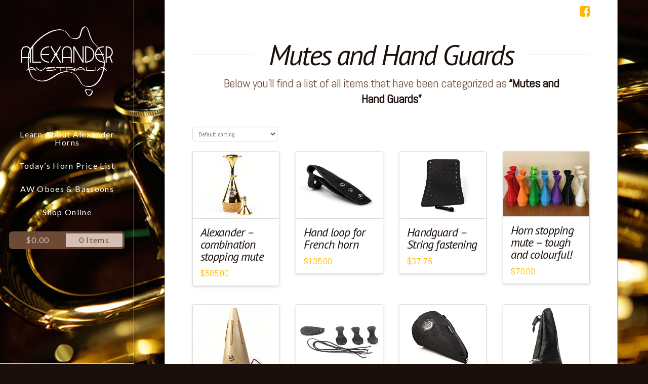

--- FILE ---
content_type: text/html; charset=UTF-8
request_url: https://www.alexanderaustralia.com.au/product-category/mutes-and-hand-guards/
body_size: 10142
content:






<!DOCTYPE html>
<!--[if IE 9]><html class="no-js ie9" lang="en-US"><![endif]-->
<!--[if gt IE 9]><!--><html class="no-js" lang="en-US"><!--<![endif]-->

<head>
  
<meta charset="UTF-8">
<meta name="viewport" content="width=device-width, initial-scale=1.0">
<title>Product categories  Mutes and Hand Guards | Alexander Australia</title>
<link rel="pingback" href="https://www.alexanderaustralia.com.au/xmlrpc.php"><meta name='robots' content='max-image-preview:large' />
<link rel='dns-prefetch' href='//fonts.googleapis.com' />
<link rel="alternate" type="application/rss+xml" title="Alexander Australia &raquo; Feed" href="https://www.alexanderaustralia.com.au/feed/" />
<link rel="alternate" type="application/rss+xml" title="Alexander Australia &raquo; Comments Feed" href="https://www.alexanderaustralia.com.au/comments/feed/" />
<link rel="alternate" type="application/rss+xml" title="Alexander Australia &raquo; Mutes and Hand Guards Category Feed" href="https://www.alexanderaustralia.com.au/product-category/mutes-and-hand-guards/feed/" />
<script type="text/javascript">
window._wpemojiSettings = {"baseUrl":"https:\/\/s.w.org\/images\/core\/emoji\/14.0.0\/72x72\/","ext":".png","svgUrl":"https:\/\/s.w.org\/images\/core\/emoji\/14.0.0\/svg\/","svgExt":".svg","source":{"concatemoji":"https:\/\/www.alexanderaustralia.com.au\/wp-includes\/js\/wp-emoji-release.min.js?ver=6.1.9"}};
/*! This file is auto-generated */
!function(e,a,t){var n,r,o,i=a.createElement("canvas"),p=i.getContext&&i.getContext("2d");function s(e,t){var a=String.fromCharCode,e=(p.clearRect(0,0,i.width,i.height),p.fillText(a.apply(this,e),0,0),i.toDataURL());return p.clearRect(0,0,i.width,i.height),p.fillText(a.apply(this,t),0,0),e===i.toDataURL()}function c(e){var t=a.createElement("script");t.src=e,t.defer=t.type="text/javascript",a.getElementsByTagName("head")[0].appendChild(t)}for(o=Array("flag","emoji"),t.supports={everything:!0,everythingExceptFlag:!0},r=0;r<o.length;r++)t.supports[o[r]]=function(e){if(p&&p.fillText)switch(p.textBaseline="top",p.font="600 32px Arial",e){case"flag":return s([127987,65039,8205,9895,65039],[127987,65039,8203,9895,65039])?!1:!s([55356,56826,55356,56819],[55356,56826,8203,55356,56819])&&!s([55356,57332,56128,56423,56128,56418,56128,56421,56128,56430,56128,56423,56128,56447],[55356,57332,8203,56128,56423,8203,56128,56418,8203,56128,56421,8203,56128,56430,8203,56128,56423,8203,56128,56447]);case"emoji":return!s([129777,127995,8205,129778,127999],[129777,127995,8203,129778,127999])}return!1}(o[r]),t.supports.everything=t.supports.everything&&t.supports[o[r]],"flag"!==o[r]&&(t.supports.everythingExceptFlag=t.supports.everythingExceptFlag&&t.supports[o[r]]);t.supports.everythingExceptFlag=t.supports.everythingExceptFlag&&!t.supports.flag,t.DOMReady=!1,t.readyCallback=function(){t.DOMReady=!0},t.supports.everything||(n=function(){t.readyCallback()},a.addEventListener?(a.addEventListener("DOMContentLoaded",n,!1),e.addEventListener("load",n,!1)):(e.attachEvent("onload",n),a.attachEvent("onreadystatechange",function(){"complete"===a.readyState&&t.readyCallback()})),(e=t.source||{}).concatemoji?c(e.concatemoji):e.wpemoji&&e.twemoji&&(c(e.twemoji),c(e.wpemoji)))}(window,document,window._wpemojiSettings);
</script>
<style type="text/css">
img.wp-smiley,
img.emoji {
	display: inline !important;
	border: none !important;
	box-shadow: none !important;
	height: 1em !important;
	width: 1em !important;
	margin: 0 0.07em !important;
	vertical-align: -0.1em !important;
	background: none !important;
	padding: 0 !important;
}
</style>
	<link rel='stylesheet' id='wp-block-library-css' href='https://www.alexanderaustralia.com.au/wp-includes/css/dist/block-library/style.min.css?ver=6.1.9' type='text/css' media='all' />
<link rel='stylesheet' id='wc-blocks-vendors-style-css' href='https://www.alexanderaustralia.com.au/wp-content/plugins/woocommerce/packages/woocommerce-blocks/build/wc-blocks-vendors-style.css?ver=8.7.5' type='text/css' media='all' />
<link rel='stylesheet' id='wc-blocks-style-css' href='https://www.alexanderaustralia.com.au/wp-content/plugins/woocommerce/packages/woocommerce-blocks/build/wc-blocks-style.css?ver=8.7.5' type='text/css' media='all' />
<link rel='stylesheet' id='classic-theme-styles-css' href='https://www.alexanderaustralia.com.au/wp-includes/css/classic-themes.min.css?ver=1' type='text/css' media='all' />
<style id='global-styles-inline-css' type='text/css'>
body{--wp--preset--color--black: #000000;--wp--preset--color--cyan-bluish-gray: #abb8c3;--wp--preset--color--white: #ffffff;--wp--preset--color--pale-pink: #f78da7;--wp--preset--color--vivid-red: #cf2e2e;--wp--preset--color--luminous-vivid-orange: #ff6900;--wp--preset--color--luminous-vivid-amber: #fcb900;--wp--preset--color--light-green-cyan: #7bdcb5;--wp--preset--color--vivid-green-cyan: #00d084;--wp--preset--color--pale-cyan-blue: #8ed1fc;--wp--preset--color--vivid-cyan-blue: #0693e3;--wp--preset--color--vivid-purple: #9b51e0;--wp--preset--gradient--vivid-cyan-blue-to-vivid-purple: linear-gradient(135deg,rgba(6,147,227,1) 0%,rgb(155,81,224) 100%);--wp--preset--gradient--light-green-cyan-to-vivid-green-cyan: linear-gradient(135deg,rgb(122,220,180) 0%,rgb(0,208,130) 100%);--wp--preset--gradient--luminous-vivid-amber-to-luminous-vivid-orange: linear-gradient(135deg,rgba(252,185,0,1) 0%,rgba(255,105,0,1) 100%);--wp--preset--gradient--luminous-vivid-orange-to-vivid-red: linear-gradient(135deg,rgba(255,105,0,1) 0%,rgb(207,46,46) 100%);--wp--preset--gradient--very-light-gray-to-cyan-bluish-gray: linear-gradient(135deg,rgb(238,238,238) 0%,rgb(169,184,195) 100%);--wp--preset--gradient--cool-to-warm-spectrum: linear-gradient(135deg,rgb(74,234,220) 0%,rgb(151,120,209) 20%,rgb(207,42,186) 40%,rgb(238,44,130) 60%,rgb(251,105,98) 80%,rgb(254,248,76) 100%);--wp--preset--gradient--blush-light-purple: linear-gradient(135deg,rgb(255,206,236) 0%,rgb(152,150,240) 100%);--wp--preset--gradient--blush-bordeaux: linear-gradient(135deg,rgb(254,205,165) 0%,rgb(254,45,45) 50%,rgb(107,0,62) 100%);--wp--preset--gradient--luminous-dusk: linear-gradient(135deg,rgb(255,203,112) 0%,rgb(199,81,192) 50%,rgb(65,88,208) 100%);--wp--preset--gradient--pale-ocean: linear-gradient(135deg,rgb(255,245,203) 0%,rgb(182,227,212) 50%,rgb(51,167,181) 100%);--wp--preset--gradient--electric-grass: linear-gradient(135deg,rgb(202,248,128) 0%,rgb(113,206,126) 100%);--wp--preset--gradient--midnight: linear-gradient(135deg,rgb(2,3,129) 0%,rgb(40,116,252) 100%);--wp--preset--duotone--dark-grayscale: url('#wp-duotone-dark-grayscale');--wp--preset--duotone--grayscale: url('#wp-duotone-grayscale');--wp--preset--duotone--purple-yellow: url('#wp-duotone-purple-yellow');--wp--preset--duotone--blue-red: url('#wp-duotone-blue-red');--wp--preset--duotone--midnight: url('#wp-duotone-midnight');--wp--preset--duotone--magenta-yellow: url('#wp-duotone-magenta-yellow');--wp--preset--duotone--purple-green: url('#wp-duotone-purple-green');--wp--preset--duotone--blue-orange: url('#wp-duotone-blue-orange');--wp--preset--font-size--small: 13px;--wp--preset--font-size--medium: 20px;--wp--preset--font-size--large: 36px;--wp--preset--font-size--x-large: 42px;--wp--preset--spacing--20: 0.44rem;--wp--preset--spacing--30: 0.67rem;--wp--preset--spacing--40: 1rem;--wp--preset--spacing--50: 1.5rem;--wp--preset--spacing--60: 2.25rem;--wp--preset--spacing--70: 3.38rem;--wp--preset--spacing--80: 5.06rem;}:where(.is-layout-flex){gap: 0.5em;}body .is-layout-flow > .alignleft{float: left;margin-inline-start: 0;margin-inline-end: 2em;}body .is-layout-flow > .alignright{float: right;margin-inline-start: 2em;margin-inline-end: 0;}body .is-layout-flow > .aligncenter{margin-left: auto !important;margin-right: auto !important;}body .is-layout-constrained > .alignleft{float: left;margin-inline-start: 0;margin-inline-end: 2em;}body .is-layout-constrained > .alignright{float: right;margin-inline-start: 2em;margin-inline-end: 0;}body .is-layout-constrained > .aligncenter{margin-left: auto !important;margin-right: auto !important;}body .is-layout-constrained > :where(:not(.alignleft):not(.alignright):not(.alignfull)){max-width: var(--wp--style--global--content-size);margin-left: auto !important;margin-right: auto !important;}body .is-layout-constrained > .alignwide{max-width: var(--wp--style--global--wide-size);}body .is-layout-flex{display: flex;}body .is-layout-flex{flex-wrap: wrap;align-items: center;}body .is-layout-flex > *{margin: 0;}:where(.wp-block-columns.is-layout-flex){gap: 2em;}.has-black-color{color: var(--wp--preset--color--black) !important;}.has-cyan-bluish-gray-color{color: var(--wp--preset--color--cyan-bluish-gray) !important;}.has-white-color{color: var(--wp--preset--color--white) !important;}.has-pale-pink-color{color: var(--wp--preset--color--pale-pink) !important;}.has-vivid-red-color{color: var(--wp--preset--color--vivid-red) !important;}.has-luminous-vivid-orange-color{color: var(--wp--preset--color--luminous-vivid-orange) !important;}.has-luminous-vivid-amber-color{color: var(--wp--preset--color--luminous-vivid-amber) !important;}.has-light-green-cyan-color{color: var(--wp--preset--color--light-green-cyan) !important;}.has-vivid-green-cyan-color{color: var(--wp--preset--color--vivid-green-cyan) !important;}.has-pale-cyan-blue-color{color: var(--wp--preset--color--pale-cyan-blue) !important;}.has-vivid-cyan-blue-color{color: var(--wp--preset--color--vivid-cyan-blue) !important;}.has-vivid-purple-color{color: var(--wp--preset--color--vivid-purple) !important;}.has-black-background-color{background-color: var(--wp--preset--color--black) !important;}.has-cyan-bluish-gray-background-color{background-color: var(--wp--preset--color--cyan-bluish-gray) !important;}.has-white-background-color{background-color: var(--wp--preset--color--white) !important;}.has-pale-pink-background-color{background-color: var(--wp--preset--color--pale-pink) !important;}.has-vivid-red-background-color{background-color: var(--wp--preset--color--vivid-red) !important;}.has-luminous-vivid-orange-background-color{background-color: var(--wp--preset--color--luminous-vivid-orange) !important;}.has-luminous-vivid-amber-background-color{background-color: var(--wp--preset--color--luminous-vivid-amber) !important;}.has-light-green-cyan-background-color{background-color: var(--wp--preset--color--light-green-cyan) !important;}.has-vivid-green-cyan-background-color{background-color: var(--wp--preset--color--vivid-green-cyan) !important;}.has-pale-cyan-blue-background-color{background-color: var(--wp--preset--color--pale-cyan-blue) !important;}.has-vivid-cyan-blue-background-color{background-color: var(--wp--preset--color--vivid-cyan-blue) !important;}.has-vivid-purple-background-color{background-color: var(--wp--preset--color--vivid-purple) !important;}.has-black-border-color{border-color: var(--wp--preset--color--black) !important;}.has-cyan-bluish-gray-border-color{border-color: var(--wp--preset--color--cyan-bluish-gray) !important;}.has-white-border-color{border-color: var(--wp--preset--color--white) !important;}.has-pale-pink-border-color{border-color: var(--wp--preset--color--pale-pink) !important;}.has-vivid-red-border-color{border-color: var(--wp--preset--color--vivid-red) !important;}.has-luminous-vivid-orange-border-color{border-color: var(--wp--preset--color--luminous-vivid-orange) !important;}.has-luminous-vivid-amber-border-color{border-color: var(--wp--preset--color--luminous-vivid-amber) !important;}.has-light-green-cyan-border-color{border-color: var(--wp--preset--color--light-green-cyan) !important;}.has-vivid-green-cyan-border-color{border-color: var(--wp--preset--color--vivid-green-cyan) !important;}.has-pale-cyan-blue-border-color{border-color: var(--wp--preset--color--pale-cyan-blue) !important;}.has-vivid-cyan-blue-border-color{border-color: var(--wp--preset--color--vivid-cyan-blue) !important;}.has-vivid-purple-border-color{border-color: var(--wp--preset--color--vivid-purple) !important;}.has-vivid-cyan-blue-to-vivid-purple-gradient-background{background: var(--wp--preset--gradient--vivid-cyan-blue-to-vivid-purple) !important;}.has-light-green-cyan-to-vivid-green-cyan-gradient-background{background: var(--wp--preset--gradient--light-green-cyan-to-vivid-green-cyan) !important;}.has-luminous-vivid-amber-to-luminous-vivid-orange-gradient-background{background: var(--wp--preset--gradient--luminous-vivid-amber-to-luminous-vivid-orange) !important;}.has-luminous-vivid-orange-to-vivid-red-gradient-background{background: var(--wp--preset--gradient--luminous-vivid-orange-to-vivid-red) !important;}.has-very-light-gray-to-cyan-bluish-gray-gradient-background{background: var(--wp--preset--gradient--very-light-gray-to-cyan-bluish-gray) !important;}.has-cool-to-warm-spectrum-gradient-background{background: var(--wp--preset--gradient--cool-to-warm-spectrum) !important;}.has-blush-light-purple-gradient-background{background: var(--wp--preset--gradient--blush-light-purple) !important;}.has-blush-bordeaux-gradient-background{background: var(--wp--preset--gradient--blush-bordeaux) !important;}.has-luminous-dusk-gradient-background{background: var(--wp--preset--gradient--luminous-dusk) !important;}.has-pale-ocean-gradient-background{background: var(--wp--preset--gradient--pale-ocean) !important;}.has-electric-grass-gradient-background{background: var(--wp--preset--gradient--electric-grass) !important;}.has-midnight-gradient-background{background: var(--wp--preset--gradient--midnight) !important;}.has-small-font-size{font-size: var(--wp--preset--font-size--small) !important;}.has-medium-font-size{font-size: var(--wp--preset--font-size--medium) !important;}.has-large-font-size{font-size: var(--wp--preset--font-size--large) !important;}.has-x-large-font-size{font-size: var(--wp--preset--font-size--x-large) !important;}
.wp-block-navigation a:where(:not(.wp-element-button)){color: inherit;}
:where(.wp-block-columns.is-layout-flex){gap: 2em;}
.wp-block-pullquote{font-size: 1.5em;line-height: 1.6;}
</style>
<style id='woocommerce-inline-inline-css' type='text/css'>
.woocommerce form .form-row .required { visibility: visible; }
</style>
<link rel='stylesheet' id='x-stack-css' href='https://www.alexanderaustralia.com.au/wp-content/themes/x/framework/css/dist/site/stacks/integrity-light.css?ver=5.0.3' type='text/css' media='all' />
<link rel='stylesheet' id='x-cranium-migration-css' href='https://www.alexanderaustralia.com.au/wp-content/themes/x/framework/legacy/cranium/css/dist/site/integrity-light.css?ver=5.0.3' type='text/css' media='all' />
<link rel='stylesheet' id='x-child-css' href='https://www.alexanderaustralia.com.au/wp-content/themes/x-child/style.css?ver=5.0.3' type='text/css' media='all' />
<link rel='stylesheet' id='x-woocommerce-css' href='https://www.alexanderaustralia.com.au/wp-content/themes/x/framework/css/dist/site/woocommerce/integrity-light.css?ver=5.0.3' type='text/css' media='all' />
<link rel='stylesheet' id='x-google-fonts-css' href='//fonts.googleapis.com/css?family=Abel%3A400%2C400italic%2C700%2C700italic%7CPT+Sans%3A400italic%7CJosefin+Sans%3A700italic%7CLato%3A400&#038;subset=latin%2Clatin-ext&#038;ver=5.0.3' type='text/css' media='all' />
<link rel='stylesheet' id='a3wc_sort_display-css' href='//www.alexanderaustralia.com.au/wp-content/uploads/sass/wc_sort_display.min.css?ver=1482300882' type='text/css' media='all' />
<script type='text/javascript' src='https://www.alexanderaustralia.com.au/wp-includes/js/jquery/jquery.min.js?ver=3.6.1' id='jquery-core-js'></script>
<script type='text/javascript' src='https://www.alexanderaustralia.com.au/wp-includes/js/jquery/jquery-migrate.min.js?ver=3.3.2' id='jquery-migrate-js'></script>
<script type='text/javascript' src='https://www.alexanderaustralia.com.au/wp-content/plugins/woocommerce/assets/js/jquery-blockui/jquery.blockUI.min.js?ver=2.7.0-wc.7.1.0' id='jquery-blockui-js'></script>
<script type='text/javascript' id='wc-add-to-cart-js-extra'>
/* <![CDATA[ */
var wc_add_to_cart_params = {"ajax_url":"\/wp-admin\/admin-ajax.php","wc_ajax_url":"\/?wc-ajax=%%endpoint%%","i18n_view_cart":"View cart","cart_url":"https:\/\/www.alexanderaustralia.com.au\/cart\/","is_cart":"","cart_redirect_after_add":"no"};
/* ]]> */
</script>
<script type='text/javascript' src='https://www.alexanderaustralia.com.au/wp-content/plugins/woocommerce/assets/js/frontend/add-to-cart.min.js?ver=7.1.0' id='wc-add-to-cart-js'></script>
<script type='text/javascript' src='https://www.alexanderaustralia.com.au/wp-content/plugins/js_composer/assets/js/vendors/woocommerce-add-to-cart.js?ver=5.2.1' id='vc_woocommerce-add-to-cart-js-js'></script>
<script type='text/javascript' src='https://www.alexanderaustralia.com.au/wp-content/themes/x/framework/js/dist/site/x-head.min.js?ver=5.0.3' id='x-site-head-js'></script>
<script type='text/javascript' src='https://www.alexanderaustralia.com.au/wp-includes/js/hoverIntent.min.js?ver=1.10.2' id='hoverIntent-js'></script>
<script type='text/javascript' src='https://www.alexanderaustralia.com.au/wp-content/themes/x/framework/legacy/cranium/js/dist/site/x-head.min.js?ver=5.0.3' id='x-cranium-migration-head-js'></script>
<link rel="https://api.w.org/" href="https://www.alexanderaustralia.com.au/wp-json/" /><link rel="alternate" type="application/json" href="https://www.alexanderaustralia.com.au/wp-json/wp/v2/product_cat/121" />	<noscript><style>.woocommerce-product-gallery{ opacity: 1 !important; }</style></noscript>
	<!--[if lte IE 9]><link rel="stylesheet" type="text/css" href="https://www.alexanderaustralia.com.au/wp-content/plugins/js_composer/assets/css/vc_lte_ie9.min.css" media="screen"><![endif]-->		<style type="text/css" id="wp-custom-css">
			
/*Mobile navbar background and button colour*/

@media (max-width:979px) {
    .x-navbar-inner {
        background-color: rgb(26,15,10);
    }
}

.x-btn-navbar.collapsed {
color: rgb(26,15,10);
}
.x-btn-navbar.collapsed:hover {
color: rgb(26,15,10);
}
.x-btn-navbar {
color: rgb(26,15,10);
}
.x-btn-navbar:hover {
color: rgb(26,15,10);
}

/*Make the related products smaller*/

.related.products ul.products li {
max-width: 140px !important;
}

/*Transparency for the product image lightbox bg*/

.pswp__bg {
    background: rgba(0,0,0,0.5) !important;
}
		</style>
		<noscript><style type="text/css"> .wpb_animate_when_almost_visible { opacity: 1; }</style></noscript><style id="x-generated-css" type="text/css">a,h1 a:hover,h2 a:hover,h3 a:hover,h4 a:hover,h5 a:hover,h6 a:hover,.x-breadcrumb-wrap a:hover,.widget ul li a:hover,.widget ol li a:hover,.widget.widget_text ul li a,.widget.widget_text ol li a,.widget_nav_menu .current-menu-item > a,.x-accordion-heading .x-accordion-toggle:hover,.x-comment-author a:hover,.x-comment-time:hover,.x-recent-posts a:hover .h-recent-posts{color:#ffb600;}a:hover,.widget.widget_text ul li a:hover,.widget.widget_text ol li a:hover,.x-twitter-widget ul li a:hover{color:#fceb88;}.woocommerce .price > .amount,.woocommerce .price > ins > .amount,.woocommerce .star-rating:before,.woocommerce .star-rating span:before,.woocommerce li.product .entry-header h3 a:hover{color:#ffb600;}.rev_slider_wrapper,a.x-img-thumbnail:hover,.x-slider-container.below,.page-template-template-blank-3-php .x-slider-container.above,.page-template-template-blank-6-php .x-slider-container.above{border-color:#ffb600;}.entry-thumb:before,.x-pagination span.current,.flex-direction-nav a,.flex-control-nav a:hover,.flex-control-nav a.flex-active,.mejs-time-current,.x-dropcap,.x-skill-bar .bar,.x-pricing-column.featured h2,.h-comments-title small,.x-entry-share .x-share:hover,.x-highlight,.x-recent-posts .x-recent-posts-img:after{background-color:#ffb600;}.woocommerce .onsale,.widget_price_filter .ui-slider .ui-slider-range{background-color:#ffb600;}.x-nav-tabs > .active > a,.x-nav-tabs > .active > a:hover{box-shadow:inset 0 3px 0 0 #ffb600;}.x-main{width:69.536945%;}.x-sidebar{width:25.536945%;}.x-comment-author,.x-comment-time,.comment-form-author label,.comment-form-email label,.comment-form-url label,.comment-form-rating label,.comment-form-comment label,.widget_calendar #wp-calendar caption,.widget.widget_rss li .rsswidget{font-family:"PT Sans",sans-serif;font-weight:400;font-style:italic;}.p-landmark-sub,.p-meta,input,button,select,textarea{font-family:"Abel",sans-serif;}.widget ul li a,.widget ol li a,.x-comment-time{color:#6d4a36;}.woocommerce .price > .from,.woocommerce .price > del,.woocommerce p.stars span a:after{color:#6d4a36;}.widget_text ol li a,.widget_text ul li a{color:#ffb600;}.widget_text ol li a:hover,.widget_text ul li a:hover{color:#fceb88;}.comment-form-author label,.comment-form-email label,.comment-form-url label,.comment-form-rating label,.comment-form-comment label,.widget_calendar #wp-calendar th,.p-landmark-sub strong,.widget_tag_cloud .tagcloud a:hover,.widget_tag_cloud .tagcloud a:active,.entry-footer a:hover,.entry-footer a:active,.x-breadcrumbs .current,.x-comment-author,.x-comment-author a{color:#1a0f0a;}.widget_calendar #wp-calendar th{border-color:#1a0f0a;}.h-feature-headline span i{background-color:#1a0f0a;}@media (max-width:979px){}body{font-size:14px;font-style:normal;font-weight:400;color:#6d4a36;background-color:rgb(26,15,10);}.w-b{font-weight:400 !important;}a:focus,select:focus,input[type="file"]:focus,input[type="radio"]:focus,input[type="submit"]:focus,input[type="checkbox"]:focus{outline:thin dotted #333;outline:5px auto #ffb600;outline-offset:-1px;}h1,h2,h3,h4,h5,h6,.h1,.h2,.h3,.h4,.h5,.h6{font-family:"PT Sans",sans-serif;font-style:italic;font-weight:400;}h1,.h1{letter-spacing:-0.035em;}h2,.h2{letter-spacing:-0.035em;}h3,.h3{letter-spacing:-0.035em;}h4,.h4{letter-spacing:-0.035em;}h5,.h5{letter-spacing:-0.035em;}h6,.h6{letter-spacing:-0.035em;}.w-h{font-weight:400 !important;}.x-container.width{width:88%;}.x-container.max{max-width:1200px;}.site,.x-site{width:88%;max-width:1200px;}.x-main.full{float:none;display:block;width:auto;}@media (max-width:979px){.x-main.full,.x-main.left,.x-main.right,.x-sidebar.left,.x-sidebar.right{float:none;display:block;width:auto !important;}}.entry-header,.entry-content{font-size:16px;}body,input,button,select,textarea{font-family:"Abel",sans-serif;}h1,h2,h3,h4,h5,h6,.h1,.h2,.h3,.h4,.h5,.h6,h1 a,h2 a,h3 a,h4 a,h5 a,h6 a,.h1 a,.h2 a,.h3 a,.h4 a,.h5 a,.h6 a,blockquote{color:#1a0f0a;}.cfc-h-tx{color:#1a0f0a !important;}.cfc-h-bd{border-color:#1a0f0a !important;}.cfc-h-bg{background-color:#1a0f0a !important;}.cfc-b-tx{color:#6d4a36 !important;}.cfc-b-bd{border-color:#6d4a36 !important;}.cfc-b-bg{background-color:#6d4a36 !important;}.x-btn,.button,[type="submit"]{color:#ffffff;border-color:#e57e00;background-color:#ffb600;text-shadow:0 0.075em 0.075em rgba(0,0,0,0.5);border-radius:0.25em;}.x-btn:hover,.button:hover,[type="submit"]:hover{color:#fff;border-color:#e8b46d;background-color:#fceb88;text-shadow:0 0.075em 0.075em rgba(0,0,0,0.5);}.x-btn.x-btn-real,.x-btn.x-btn-real:hover{margin-bottom:0.25em;text-shadow:0 0.075em 0.075em rgba(0,0,0,0.65);}.x-btn.x-btn-real{box-shadow:0 0.25em 0 0 #a71000,0 4px 9px rgba(0,0,0,0.75);}.x-btn.x-btn-real:hover{box-shadow:0 0.25em 0 0 #a71000,0 4px 9px rgba(0,0,0,0.75);}.x-btn.x-btn-flat,.x-btn.x-btn-flat:hover{margin-bottom:0;text-shadow:0 0.075em 0.075em rgba(0,0,0,0.65);box-shadow:none;}.x-btn.x-btn-transparent,.x-btn.x-btn-transparent:hover{margin-bottom:0;border-width:3px;text-shadow:none;text-transform:uppercase;background-color:transparent;box-shadow:none;}.x-cart-notification-icon.loading{color:#545454;}.x-cart-notification:before{background-color:#000000;}.x-cart-notification-icon.added{color:#ffffff;}.x-cart-notification.added:before{background-color:#46a546;}.woocommerce p.stars span a{background-color:#ffb600;}.x-topbar .p-info a:hover,.x-widgetbar .widget ul li a:hover{color:#ffb600;}.x-topbar{background-color:transparent;}.x-topbar .p-info,.x-topbar .p-info a,.x-navbar .desktop .x-nav > li > a,.x-navbar .desktop .sub-menu a,.x-navbar .mobile .x-nav li > a,.x-breadcrumb-wrap a,.x-breadcrumbs .delimiter{color:hsl(0,0%,100%);}.x-navbar .desktop .x-nav > li > a:hover,.x-navbar .desktop .x-nav > .x-active > a,.x-navbar .desktop .x-nav > .current-menu-item > a,.x-navbar .desktop .sub-menu a:hover,.x-navbar .desktop .sub-menu .x-active > a,.x-navbar .desktop .sub-menu .current-menu-item > a,.x-navbar .desktop .x-nav .x-megamenu > .sub-menu > li > a,.x-navbar .mobile .x-nav li > a:hover,.x-navbar .mobile .x-nav .x-active > a,.x-navbar .mobile .x-nav .current-menu-item > a{color:#ffffff;}.x-navbar{background-color:transparent;}.x-navbar .desktop .x-nav > li > a{padding-top:15px;padding-bottom:15px;padding-left:7%;padding-right:7%;}.desktop .x-megamenu > .sub-menu{width:614px}.x-navbar .desktop .x-nav > li > a:hover,.x-navbar .desktop .x-nav > .x-active > a,.x-navbar .desktop .x-nav > .current-menu-item > a{box-shadow:inset 8px 0 0 0 #ffb600;}.x-widgetbar{left:265px;}.x-navbar .desktop .x-nav > li ul{top:5px;;}@media (max-width:979px){}.x-navbar.x-navbar-fixed-top.x-container.max.width{width:88%;max-width:1200px;}body.x-navbar-fixed-left-active{padding-left:265px;}.x-navbar{width:265px;}.x-navbar-inner{min-height:20px;}.x-brand{margin-top:30px;font-family:"Josefin Sans",sans-serif;font-size:54px;font-style:italic;font-weight:700;letter-spacing:-4em;color:hsl(0,0%,100%);}.x-brand:hover,.x-brand:focus{color:hsl(0,0%,100%);}.x-brand img{width:248px;}.x-navbar .x-nav-wrap .x-nav > li > a{font-family:"Lato",sans-serif;font-style:normal;font-weight:400;letter-spacing:0.085em;}.x-navbar .desktop .x-nav > li > a{font-size:16px;}.x-navbar .desktop .x-nav > li > a > span{margin-right:-0.085em;}.x-btn-navbar{margin-top:21px;}.x-btn-navbar,.x-btn-navbar.collapsed{font-size:24px;}@media (max-width:979px){body.x-navbar-fixed-left-active,body.x-navbar-fixed-right-active{padding:0;}.x-navbar{width:auto;}.x-navbar .x-navbar-inner > .x-container.width{width:88%;}.x-brand{margin-top:px;}.x-widgetbar{left:0;right:0;}}.x-navbar .x-nav > li.x-menu-item-woocommerce > a .x-cart > span{padding-right:calc(0.625em - 0.085px);}.x-navbar-static-active .x-navbar .desktop .x-nav > li.x-menu-item-woocommerce > a,.x-navbar-fixed-top-active .x-navbar .desktop .x-nav > li.x-menu-item-woocommerce > a{padding-top:0px;}.x-navbar .x-nav > li.x-menu-item-woocommerce > a .x-cart{color:#6d4a36;background-color:hsl(22,27%,77%);}.x-navbar .x-nav > li.x-menu-item-woocommerce > a:hover .x-cart{color:#6d4a36;background-color:hsl(0,0%,100%);}.x-navbar .x-nav > li.x-menu-item-woocommerce > a .x-cart > span.outer{color:hsl(22,27%,77%);background-color:#6d4a36;}.x-navbar .x-nav > li.x-menu-item-woocommerce > a:hover .x-cart > span.outer{color:hsl(0,0%,100%);background-color:#6d4a36;}.woocommerce .button.product_type_simple:before,.woocommerce .button.product_type_variable:before,.woocommerce .button.single_add_to_cart_button:before{font-family:"FontAwesome" !important;font-weight:900;}</style></head>

<body data-rsssl=1 class="archive tax-product_cat term-mutes-and-hand-guards term-121 theme-x woocommerce woocommerce-page woocommerce-no-js x-integrity x-integrity-light x-boxed-layout-active x-full-width-active x-post-meta-disabled x-archive-standard-active wpb-js-composer js-comp-ver-5.2.1 vc_responsive x-navbar-fixed-left-active x-v5_0_3 x-child-theme-active cornerstone-v5_1_2">

  
  <div id="top" class="site">

  
  
  <header class="masthead masthead-inline" role="banner">
    

  <div class="x-topbar">
    <div class="x-topbar-inner x-container max width">
            <div class="x-social-global"><a href="https://www.facebook.com/groups/557716287604390/" class="facebook" title="Facebook" target="_blank"><i class="x-icon-facebook-square" data-x-icon="&#xf082;" aria-hidden="true"></i></a></div>    </div>
  </div>

    

  <div class="x-navbar-wrap">
    <div class="x-navbar x-navbar-fixed-left">
      <div class="x-navbar-inner">
        <div class="x-container max width">
          
<h1 class="visually-hidden">Alexander Australia</h1>
<a href="https://www.alexanderaustralia.com.au/" class="x-brand img" title="Welcome to Alexander Australia, the official distributor of Alexander Horns and accessories.">
  <img src="//www.alexanderaustralia.com.au/wp-content/uploads/2014/07/alex_aus_logo_4.png" alt="Welcome to Alexander Australia, the official distributor of Alexander Horns and accessories."></a>           
<a href="#" class="x-btn-navbar collapsed" data-toggle="collapse" data-target=".x-nav-wrap.mobile">
  <i class="x-icon-bars" data-x-icon="&#xf0c9;"></i>
  <span class="visually-hidden">Navigation</span>
</a>

<nav class="x-nav-wrap desktop" role="navigation">
  <ul id="menu-sidebar" class="x-nav"><li id="menu-item-6672" class="menu-item menu-item-type-post_type menu-item-object-page menu-item-6672"><a href="https://www.alexanderaustralia.com.au/horns/"><span>Learn About Alexander Horns</span></a></li>
<li id="menu-item-6876" class="menu-item menu-item-type-post_type menu-item-object-page menu-item-6876"><a href="https://www.alexanderaustralia.com.au/horn-price-list/"><span>Today&#8217;s Horn Price List</span></a></li>
<li id="menu-item-7387" class="menu-item menu-item-type-post_type menu-item-object-page menu-item-7387"><a href="https://www.alexanderaustralia.com.au/aw-oboes-bassoons/"><span>AW Oboes &#038; Bassoons</span></a></li>
<li id="menu-item-6655" class="menu-item menu-item-type-post_type menu-item-object-page menu-item-6655"><a href="https://www.alexanderaustralia.com.au/shop/"><span>Shop Online</span></a></li>
<li class="menu-item current-menu-parent x-menu-item x-menu-item-woocommerce"><a href="https://www.alexanderaustralia.com.au/cart/" class="x-btn-navbar-woocommerce"><div class="x-cart outer-inner inline rounded"><span class="outer"><span class="woocommerce-Price-amount amount"><bdi><span class="woocommerce-Price-currencySymbol">&#36;</span>0.00</bdi></span></span><span class="inner">0 Items</span></div></a></li></ul></nav>

<div class="x-nav-wrap mobile collapse">
  <ul id="menu-sidebar-1" class="x-nav"><li class="menu-item menu-item-type-post_type menu-item-object-page menu-item-6672"><a href="https://www.alexanderaustralia.com.au/horns/"><span>Learn About Alexander Horns</span></a></li>
<li class="menu-item menu-item-type-post_type menu-item-object-page menu-item-6876"><a href="https://www.alexanderaustralia.com.au/horn-price-list/"><span>Today&#8217;s Horn Price List</span></a></li>
<li class="menu-item menu-item-type-post_type menu-item-object-page menu-item-7387"><a href="https://www.alexanderaustralia.com.au/aw-oboes-bassoons/"><span>AW Oboes &#038; Bassoons</span></a></li>
<li class="menu-item menu-item-type-post_type menu-item-object-page menu-item-6655"><a href="https://www.alexanderaustralia.com.au/shop/"><span>Shop Online</span></a></li>
<li class="menu-item current-menu-parent x-menu-item x-menu-item-woocommerce"><a href="https://www.alexanderaustralia.com.au/cart/" class="x-btn-navbar-woocommerce"><div class="x-cart outer-inner inline rounded"><span class="outer"><span class="woocommerce-Price-amount amount"><bdi><span class="woocommerce-Price-currencySymbol">&#36;</span>0.00</bdi></span></span><span class="inner">0 Items</span></div></a></li></ul></div>

        </div>
      </div>
    </div>
  </div>

    
    </header>

    

  
  <header class="x-header-landmark x-container max width">
    <h1 class="h-landmark"><span>Mutes and Hand Guards</span></h1>
    <p class="p-landmark-sub"><span>Below you'll find a list of all items that have been categorized as <strong>&ldquo;Mutes and Hand Guards&rdquo;</strong></span></p>
  </header>


  <div class="x-container max width offset">
    <div class="x-main full" role="main">

      
			
			
			
				<div class="woocommerce-notices-wrapper"></div><p class="woocommerce-result-count">
	Showing all 10 results</p>
<form class="woocommerce-ordering" method="get">
	<select name="orderby" class="orderby" aria-label="Shop order">
					<option value="menu_order"  selected='selected'>Default sorting</option>
					<option value="popularity" >Sort by popularity</option>
					<option value="date" >Sort by latest</option>
					<option value="price" >Sort by price: low to high</option>
					<option value="price-desc" >Sort by price: high to low</option>
					<option value="onsale" >Sort by On Sale: Show first</option>
					<option value="featured" >Sort by Featured: Show first</option>
			</select>
	<input type="hidden" name="paged" value="1" />
	</form>

				

<ul class="products cols-4">
																					<li class="has-post-thumbnail product type-product post-7035 status-publish first instock product_cat-mute product_cat-mutes-and-hand-guards product_tag-horn product_tag-mute-2 featured taxable shipping-taxable purchasable product-type-simple">
	<a href="https://www.alexanderaustralia.com.au/product/alexander-combination-stopping-mute/" class="woocommerce-LoopProduct-link woocommerce-loop-product__link"><div class="entry-product"><div class="entry-featured"><a href="https://www.alexanderaustralia.com.au/product/alexander-combination-stopping-mute/"><img width="643" height="500" src="https://www.alexanderaustralia.com.au/wp-content/uploads/2014/06/A1-70179-Alexander-stop-mute.jpg" class="attachment-entry size-entry wp-post-image" alt="" decoding="async" /></a></div><div class="entry-wrap"><header class="entry-header"><h3><a href="https://www.alexanderaustralia.com.au/product/alexander-combination-stopping-mute/">Alexander &#8211; combination stopping mute</a></h3>
	<span class="price"><span class="woocommerce-Price-amount amount"><bdi><span class="woocommerce-Price-currencySymbol">&#36;</span>585.00</bdi></span></span>
<a href="?add-to-cart=7035" data-quantity="1" class="button wp-element-button product_type_simple add_to_cart_button ajax_add_to_cart" data-product_id="7035" data-product_sku="" aria-label="Add &ldquo;Alexander - combination stopping mute&rdquo; to your cart" rel="nofollow">Add to cart</a></header></div></a></div></li>
																	<li class="has-post-thumbnail product type-product post-7015 status-publish instock product_cat-hand-guard product_cat-mutes-and-hand-guards product_tag-handguard product_tag-horn taxable shipping-taxable purchasable product-type-simple">
	<a href="https://www.alexanderaustralia.com.au/product/hand-loop-for-french-horn/" class="woocommerce-LoopProduct-link woocommerce-loop-product__link"><div class="entry-product"><div class="entry-featured"><a href="https://www.alexanderaustralia.com.au/product/hand-loop-for-french-horn/"><img width="643" height="500" src="https://www.alexanderaustralia.com.au/wp-content/uploads/2014/06/A1-Di53-hand-loop.jpg" class="attachment-entry size-entry wp-post-image" alt="" decoding="async" loading="lazy" /></a></div><div class="entry-wrap"><header class="entry-header"><h3><a href="https://www.alexanderaustralia.com.au/product/hand-loop-for-french-horn/">Hand loop for French horn</a></h3>
	<span class="price"><span class="woocommerce-Price-amount amount"><bdi><span class="woocommerce-Price-currencySymbol">&#36;</span>135.00</bdi></span></span>
<a href="?add-to-cart=7015" data-quantity="1" class="button wp-element-button product_type_simple add_to_cart_button ajax_add_to_cart" data-product_id="7015" data-product_sku="" aria-label="Add &ldquo;Hand loop for French horn&rdquo; to your cart" rel="nofollow">Add to cart</a></header></div></a></div></li>
																	<li class="has-post-thumbnail product type-product post-7013 status-publish outofstock product_cat-hand-guard product_cat-mutes-and-hand-guards product_tag-handguard product_tag-horn featured taxable shipping-taxable purchasable product-type-simple">
	<a href="https://www.alexanderaustralia.com.au/product/handguard-string-fastening/" class="woocommerce-LoopProduct-link woocommerce-loop-product__link"><div class="entry-product"><div class="entry-featured"><a href="https://www.alexanderaustralia.com.au/product/handguard-string-fastening/"><img width="643" height="500" src="https://www.alexanderaustralia.com.au/wp-content/uploads/2014/06/A1-Di51-string-hand-guard.jpg" class="attachment-entry size-entry wp-post-image" alt="" decoding="async" loading="lazy" /></a></div><div class="entry-wrap"><header class="entry-header"><h3><a href="https://www.alexanderaustralia.com.au/product/handguard-string-fastening/">Handguard &#8211; String fastening</a></h3>
	<span class="price"><span class="woocommerce-Price-amount amount"><bdi><span class="woocommerce-Price-currencySymbol">&#36;</span>37.75</bdi></span></span>
<a href="https://www.alexanderaustralia.com.au/product/handguard-string-fastening/" data-quantity="1" class="button wp-element-button product_type_simple" data-product_id="7013" data-product_sku="" aria-label="Read more about &ldquo;Handguard - String fastening&rdquo;" rel="nofollow">Read more</a></header></div></a></div></li>
																	<li class="has-post-thumbnail product type-product post-8070 status-publish last instock product_cat-mute product_cat-mutes-and-hand-guards product_tag-mute-2 product_tag-stopping taxable shipping-taxable purchasable product-type-variable">
	<a href="https://www.alexanderaustralia.com.au/product/horn-stopping-mute/" class="woocommerce-LoopProduct-link woocommerce-loop-product__link"><div class="entry-product"><div class="entry-featured"><a href="https://www.alexanderaustralia.com.au/product/horn-stopping-mute/"><img width="1056" height="792" src="https://www.alexanderaustralia.com.au/wp-content/uploads/2021/06/stopping-mute-1-1056x792.jpg" class="attachment-entry size-entry wp-post-image" alt="TPU stopping mute" decoding="async" loading="lazy" /></a></div><div class="entry-wrap"><header class="entry-header"><h3><a href="https://www.alexanderaustralia.com.au/product/horn-stopping-mute/">Horn stopping mute &#8211; tough and colourful!</a></h3>
	<span class="price"><span class="woocommerce-Price-amount amount"><bdi><span class="woocommerce-Price-currencySymbol">&#36;</span>70.00</bdi></span></span>
<a href="https://www.alexanderaustralia.com.au/product/horn-stopping-mute/" data-quantity="1" class="button wp-element-button product_type_variable add_to_cart_button" data-product_id="8070" data-product_sku="" aria-label="Select options for &ldquo;Horn stopping mute - tough and colourful!&rdquo;" rel="nofollow">Select options</a></header></div></a></div></li>
																	<li class="has-post-thumbnail product type-product post-7032 status-publish first instock product_cat-mute product_cat-mutes-and-hand-guards product_tag-horn product_tag-mute-2 featured taxable shipping-taxable purchasable product-type-simple">
	<a href="https://www.alexanderaustralia.com.au/product/jp-mute/" class="woocommerce-LoopProduct-link woocommerce-loop-product__link"><div class="entry-product"><div class="entry-featured"><a href="https://www.alexanderaustralia.com.au/product/jp-mute/"><img width="643" height="500" src="https://www.alexanderaustralia.com.au/wp-content/uploads/2014/06/P1-JP-JP-mute.jpg" class="attachment-entry size-entry wp-post-image" alt="" decoding="async" loading="lazy" /></a></div><div class="entry-wrap"><header class="entry-header"><h3><a href="https://www.alexanderaustralia.com.au/product/jp-mute/">JP-Mute</a></h3>
	<span class="price"><span class="woocommerce-Price-amount amount"><bdi><span class="woocommerce-Price-currencySymbol">&#36;</span>495.00</bdi></span></span>
<a href="?add-to-cart=7032" data-quantity="1" class="button wp-element-button product_type_simple add_to_cart_button ajax_add_to_cart" data-product_id="7032" data-product_sku="" aria-label="Add &ldquo;JP-Mute&rdquo; to your cart" rel="nofollow">Add to cart</a></header></div></a></div></li>
																	<li class="has-post-thumbnail product type-product post-7017 status-publish instock product_cat-hand-guard product_cat-mutes-and-hand-guards product_tag-handguard product_tag-horn taxable shipping-taxable purchasable product-type-simple">
	<a href="https://www.alexanderaustralia.com.au/product/leather-valve-lever-protectors-set-of-4/" class="woocommerce-LoopProduct-link woocommerce-loop-product__link"><div class="entry-product"><div class="entry-featured"><a href="https://www.alexanderaustralia.com.au/product/leather-valve-lever-protectors-set-of-4/"><img width="643" height="500" src="https://www.alexanderaustralia.com.au/wp-content/uploads/2014/06/A1-Di107-key-covers.jpg" class="attachment-entry size-entry wp-post-image" alt="" decoding="async" loading="lazy" /></a></div><div class="entry-wrap"><header class="entry-header"><h3><a href="https://www.alexanderaustralia.com.au/product/leather-valve-lever-protectors-set-of-4/">Leather valve lever protectors (Set of 4)</a></h3>
	<span class="price"><span class="woocommerce-Price-amount amount"><bdi><span class="woocommerce-Price-currencySymbol">&#36;</span>49.95</bdi></span></span>
<a href="?add-to-cart=7017" data-quantity="1" class="button wp-element-button product_type_simple add_to_cart_button ajax_add_to_cart" data-product_id="7017" data-product_sku="" aria-label="Add &ldquo;Leather valve lever protectors (Set of 4)&rdquo; to your cart" rel="nofollow">Add to cart</a></header></div></a></div></li>
																	<li class="has-post-thumbnail product type-product post-7040 status-publish instock product_cat-cases product_cat-mute product_cat-mutes-and-hand-guards product_tag-accessories product_tag-bag product_tag-horn product_tag-mute-2 featured taxable shipping-taxable purchasable product-type-simple">
	<a href="https://www.alexanderaustralia.com.au/product/marcus-bonna-mute-bag/" class="woocommerce-LoopProduct-link woocommerce-loop-product__link"><div class="entry-product"><div class="entry-featured"><a href="https://www.alexanderaustralia.com.au/product/marcus-bonna-mute-bag/"><img width="643" height="500" src="https://www.alexanderaustralia.com.au/wp-content/uploads/2014/06/B2-BMB-nylon-mute-bag.jpg" class="attachment-entry size-entry wp-post-image" alt="" decoding="async" loading="lazy" /></a></div><div class="entry-wrap"><header class="entry-header"><h3><a href="https://www.alexanderaustralia.com.au/product/marcus-bonna-mute-bag/">Marcus Bonna Mute Bag</a></h3>
	<span class="price"><span class="woocommerce-Price-amount amount"><bdi><span class="woocommerce-Price-currencySymbol">&#36;</span>98.00</bdi></span></span>
<a href="?add-to-cart=7040" data-quantity="1" class="button wp-element-button product_type_simple add_to_cart_button ajax_add_to_cart" data-product_id="7040" data-product_sku="" aria-label="Add &ldquo;Marcus Bonna Mute Bag&rdquo; to your cart" rel="nofollow">Add to cart</a></header></div></a></div></li>
																	<li class="has-post-thumbnail product type-product post-7037 status-publish last outofstock product_cat-cases product_cat-mute product_cat-mutes-and-hand-guards product_tag-accessories product_tag-bag product_tag-horn product_tag-mute-2 featured taxable shipping-taxable purchasable product-type-simple">
	<a href="https://www.alexanderaustralia.com.au/product/mute-bag/" class="woocommerce-LoopProduct-link woocommerce-loop-product__link"><div class="entry-product"><div class="entry-featured"><a href="https://www.alexanderaustralia.com.au/product/mute-bag/"><img width="643" height="500" src="https://www.alexanderaustralia.com.au/wp-content/uploads/2014/06/A1-DTH-leather-mute-bag.jpg" class="attachment-entry size-entry wp-post-image" alt="" decoding="async" loading="lazy" /></a></div><div class="entry-wrap"><header class="entry-header"><h3><a href="https://www.alexanderaustralia.com.au/product/mute-bag/">Mute Bag</a></h3>
	<span class="price"><span class="woocommerce-Price-amount amount"><bdi><span class="woocommerce-Price-currencySymbol">&#36;</span>170.00</bdi></span></span>
<a href="https://www.alexanderaustralia.com.au/product/mute-bag/" data-quantity="1" class="button wp-element-button product_type_simple" data-product_id="7037" data-product_sku="" aria-label="Read more about &ldquo;Mute Bag&rdquo;" rel="nofollow">Read more</a></header></div></a></div></li>
																	<li class="has-post-thumbnail product type-product post-7011 status-publish first instock product_cat-hand-guard product_cat-mutes-and-hand-guards product_tag-handguard product_tag-horn taxable shipping-taxable purchasable product-type-simple">
	<a href="https://www.alexanderaustralia.com.au/product/velcro-handguard-large/" class="woocommerce-LoopProduct-link woocommerce-loop-product__link"><div class="entry-product"><div class="entry-featured"><a href="https://www.alexanderaustralia.com.au/product/velcro-handguard-large/"><img width="643" height="500" src="https://www.alexanderaustralia.com.au/wp-content/uploads/2014/06/A1-Di49a-Velcro-handguards.jpg" class="attachment-entry size-entry wp-post-image" alt="" decoding="async" loading="lazy" /></a></div><div class="entry-wrap"><header class="entry-header"><h3><a href="https://www.alexanderaustralia.com.au/product/velcro-handguard-large/">Velcro Handguard &#8211; Large</a></h3>
	<span class="price"><span class="woocommerce-Price-amount amount"><bdi><span class="woocommerce-Price-currencySymbol">&#36;</span>40.50</bdi></span></span>
<a href="?add-to-cart=7011" data-quantity="1" class="button wp-element-button product_type_simple add_to_cart_button ajax_add_to_cart" data-product_id="7011" data-product_sku="" aria-label="Add &ldquo;Velcro Handguard - Large&rdquo; to your cart" rel="nofollow">Add to cart</a></header></div></a></div></li>
																	<li class="has-post-thumbnail product type-product post-7000 status-publish instock product_cat-hand-guard product_cat-mutes-and-hand-guards product_tag-handguard product_tag-horn taxable shipping-taxable purchasable product-type-simple">
	<a href="https://www.alexanderaustralia.com.au/product/velcro-handguards/" class="woocommerce-LoopProduct-link woocommerce-loop-product__link"><div class="entry-product"><div class="entry-featured"><a href="https://www.alexanderaustralia.com.au/product/velcro-handguards/"><img width="643" height="500" src="https://www.alexanderaustralia.com.au/wp-content/uploads/2014/06/A1-Di49a-Velcro-handguards.jpg" class="attachment-entry size-entry wp-post-image" alt="" decoding="async" loading="lazy" /></a></div><div class="entry-wrap"><header class="entry-header"><h3><a href="https://www.alexanderaustralia.com.au/product/velcro-handguards/">Velcro Handguard &#8211; Small</a></h3>
	<span class="price"><span class="woocommerce-Price-amount amount"><bdi><span class="woocommerce-Price-currencySymbol">&#36;</span>40.50</bdi></span></span>
<a href="?add-to-cart=7000" data-quantity="1" class="button wp-element-button product_type_simple add_to_cart_button ajax_add_to_cart" data-product_id="7000" data-product_sku="" aria-label="Add &ldquo;Velcro Handguard - Small&rdquo; to your cart" rel="nofollow">Add to cart</a></header></div></a></div></li>
									
				
</ul>
				
				
    </div>

    


  </div>




  

  
    <footer class="x-colophon bottom" role="contentinfo">
      <div class="x-container max width">

                  
<ul id="menu-footer" class="x-nav"><li id="menu-item-7359" class="menu-item menu-item-type-post_type menu-item-object-page menu-item-7359"><a href="https://www.alexanderaustralia.com.au/alexander-australia/">About Alexander Australia</a></li>
<li id="menu-item-7360" class="menu-item menu-item-type-post_type menu-item-object-page menu-item-7360"><a href="https://www.alexanderaustralia.com.au/gebr-alexander/">About Gebr. Alexander</a></li>
<li id="menu-item-7361" class="menu-item menu-item-type-post_type menu-item-object-page menu-item-7361"><a href="https://www.alexanderaustralia.com.au/contact-us/">Contact Us</a></li>
</ul>        
        
                  <div class="x-colophon-content">
            <p>© ALEXANDER AUSTRALIA</p>          </div>
        
      </div>
    </footer>

  

  <div class="x-cart-notification"><div class="x-cart-notification-icon loading"><i class="x-icon-cart-arrow-down" data-x-icon="&#xf218;" aria-hidden="true"></i></div><div class="x-cart-notification-icon added"><i class="x-icon-check" data-x-icon="&#xf00c;" aria-hidden="true"></i></div></div>
  </div> <!-- END .x-site -->

  
	<script type="text/javascript">
		(function () {
			var c = document.body.className;
			c = c.replace(/woocommerce-no-js/, 'woocommerce-js');
			document.body.className = c;
		})();
	</script>
	<script type='text/javascript' src='https://www.alexanderaustralia.com.au/wp-content/plugins/cornerstone/assets/dist/js/site/cs.47f6e98.js' id='cornerstone-site-body-js'></script>
<script type='text/javascript' src='https://www.alexanderaustralia.com.au/wp-content/plugins/contact-form-7/includes/swv/js/index.js?ver=5.6.4' id='swv-js'></script>
<script type='text/javascript' id='contact-form-7-js-extra'>
/* <![CDATA[ */
var wpcf7 = {"api":{"root":"https:\/\/www.alexanderaustralia.com.au\/wp-json\/","namespace":"contact-form-7\/v1"}};
/* ]]> */
</script>
<script type='text/javascript' src='https://www.alexanderaustralia.com.au/wp-content/plugins/contact-form-7/includes/js/index.js?ver=5.6.4' id='contact-form-7-js'></script>
<script type='text/javascript' src='https://www.alexanderaustralia.com.au/wp-content/plugins/woocommerce/assets/js/js-cookie/js.cookie.min.js?ver=2.1.4-wc.7.1.0' id='js-cookie-js'></script>
<script type='text/javascript' id='woocommerce-js-extra'>
/* <![CDATA[ */
var woocommerce_params = {"ajax_url":"\/wp-admin\/admin-ajax.php","wc_ajax_url":"\/?wc-ajax=%%endpoint%%"};
/* ]]> */
</script>
<script type='text/javascript' src='https://www.alexanderaustralia.com.au/wp-content/plugins/woocommerce/assets/js/frontend/woocommerce.min.js?ver=7.1.0' id='woocommerce-js'></script>
<script type='text/javascript' id='wc-cart-fragments-js-extra'>
/* <![CDATA[ */
var wc_cart_fragments_params = {"ajax_url":"\/wp-admin\/admin-ajax.php","wc_ajax_url":"\/?wc-ajax=%%endpoint%%","cart_hash_key":"wc_cart_hash_ab6b77e599c43699ba75fd5680b9aa12","fragment_name":"wc_fragments_ab6b77e599c43699ba75fd5680b9aa12","request_timeout":"5000"};
/* ]]> */
</script>
<script type='text/javascript' src='https://www.alexanderaustralia.com.au/wp-content/plugins/woocommerce/assets/js/frontend/cart-fragments.min.js?ver=7.1.0' id='wc-cart-fragments-js'></script>
<script type='text/javascript' src='https://www.alexanderaustralia.com.au/wp-content/themes/x/framework/js/dist/site/x-body.min.js?ver=5.0.3' id='x-site-body-js'></script>
<script type='text/javascript' src='https://www.alexanderaustralia.com.au/wp-content/themes/x/framework/legacy/cranium/js/dist/site/x-body.min.js?ver=5.0.3' id='x-cranium-migration-body-js'></script>

  
    <script id="x-customizer-js">
        (function(i,s,o,g,r,a,m){i[\'GoogleAnalyticsObject\']=r;i[r]=i[r]||function(){
  (i[r].q=i[r].q||[]).push(arguments)},i[r].l=1*new Date();a=s.createElement(o),
  m=s.getElementsByTagName(o)[0];a.async=1;a.src=g;m.parentNode.insertBefore(a,m)
  })(window,document,\'script\',\'//www.google-analytics.com/analytics.js\',\'ga\');

  ga(\'create\', \'UA-41660438-1\', \'theme.co\');
  ga(\'send\', \'pageview\');    </script>

  
  
    <script>jQuery.backstretch(['//www.alexanderaustralia.com.au/wp-content/uploads/2014/08/background_horn_smaller.jpg'], {fade: 750});</script>

  
</body>
</html>